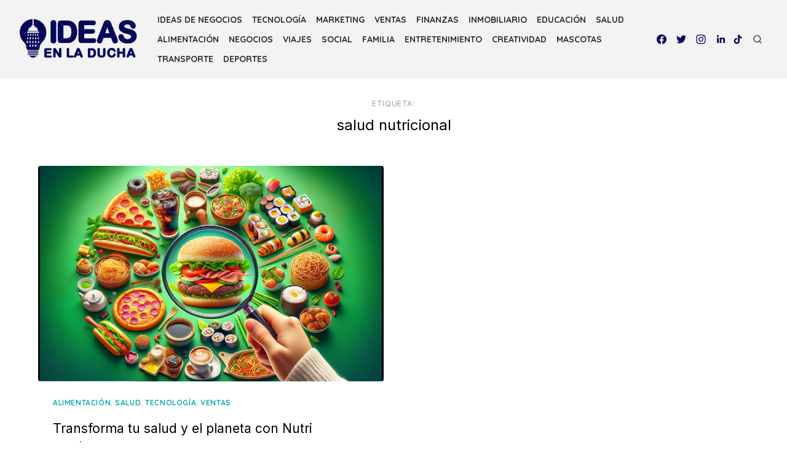

--- FILE ---
content_type: text/html; charset=UTF-8
request_url: https://ideasenladucha.com/tag/salud-nutricional/
body_size: 17132
content:
<!DOCTYPE html>
<html lang="es">
<head>
	<meta charset="UTF-8">
	<meta name="viewport" content="width=device-width, initial-scale=1">
	<link rel="profile" href="http://gmpg.org/xfn/11">
	<meta name='robots' content='index, follow, max-image-preview:large, max-snippet:-1, max-video-preview:-1' />
<link rel="preload" href="https://ideasenladucha.com/core/modules/rate-my-post/public/css/fonts/ratemypost.ttf" type="font/ttf" as="font" crossorigin="anonymous">
	
	<title>salud nutricional archivos - IDEAS EN LA DUCHA</title>
	<link rel="canonical" href="https://ideasenladucha.com/tag/salud-nutricional/" />
	<meta property="og:locale" content="es_ES" />
	<meta property="og:type" content="article" />
	<meta property="og:title" content="salud nutricional archivos - IDEAS EN LA DUCHA" />
	<meta property="og:url" content="https://ideasenladucha.com/tag/salud-nutricional/" />
	<meta property="og:site_name" content="IDEAS EN LA DUCHA" />
	<meta property="og:image" content="https://i0.wp.com/ideasenladucha.com/storage/2023/10/FOCO.png?fit=512%2C512&ssl=1" />
	<meta property="og:image:width" content="512" />
	<meta property="og:image:height" content="512" />
	<meta property="og:image:type" content="image/png" />
	<meta name="twitter:card" content="summary_large_image" />
	<script type="application/ld+json" class="yoast-schema-graph">{"@context":"https://schema.org","@graph":[{"@type":"CollectionPage","@id":"https://ideasenladucha.com/tag/salud-nutricional/","url":"https://ideasenladucha.com/tag/salud-nutricional/","name":"salud nutricional archivos - IDEAS EN LA DUCHA","isPartOf":{"@id":"https://ideasenladucha.com/#website"},"primaryImageOfPage":{"@id":"https://ideasenladucha.com/tag/salud-nutricional/#primaryimage"},"image":{"@id":"https://ideasenladucha.com/tag/salud-nutricional/#primaryimage"},"thumbnailUrl":"https://i0.wp.com/ideasenladucha.com/storage/2023/12/Transforma-tu-salud-y-el-planeta-con-Nutri-Impacto-La-app-que-revela-la-verdad-sobre-los-alimentos-chatarras.png?fit=1792%2C1024&ssl=1","breadcrumb":{"@id":"https://ideasenladucha.com/tag/salud-nutricional/#breadcrumb"},"inLanguage":"es"},{"@type":"ImageObject","inLanguage":"es","@id":"https://ideasenladucha.com/tag/salud-nutricional/#primaryimage","url":"https://i0.wp.com/ideasenladucha.com/storage/2023/12/Transforma-tu-salud-y-el-planeta-con-Nutri-Impacto-La-app-que-revela-la-verdad-sobre-los-alimentos-chatarras.png?fit=1792%2C1024&ssl=1","contentUrl":"https://i0.wp.com/ideasenladucha.com/storage/2023/12/Transforma-tu-salud-y-el-planeta-con-Nutri-Impacto-La-app-que-revela-la-verdad-sobre-los-alimentos-chatarras.png?fit=1792%2C1024&ssl=1","width":1792,"height":1024},{"@type":"BreadcrumbList","@id":"https://ideasenladucha.com/tag/salud-nutricional/#breadcrumb","itemListElement":[{"@type":"ListItem","position":1,"name":"Portada","item":"https://ideasenladucha.com/"},{"@type":"ListItem","position":2,"name":"salud nutricional"}]},{"@type":"WebSite","@id":"https://ideasenladucha.com/#website","url":"https://ideasenladucha.com/","name":"IDEAS EN LA DUCHA","description":"Ideas generadas 100% con Inteligencia Artificial, que ayudan a inspirar y emprender.","publisher":{"@id":"https://ideasenladucha.com/#/schema/person/9bf264d62b19ec063dc3f2c4e9af6e1c"},"potentialAction":[{"@type":"SearchAction","target":{"@type":"EntryPoint","urlTemplate":"https://ideasenladucha.com/?s={search_term_string}"},"query-input":"required name=search_term_string"}],"inLanguage":"es"},{"@type":["Person","Organization"],"@id":"https://ideasenladucha.com/#/schema/person/9bf264d62b19ec063dc3f2c4e9af6e1c","name":"Christian Alvarenga","image":{"@type":"ImageObject","inLanguage":"es","@id":"https://ideasenladucha.com/#/schema/person/image/","url":"https://i0.wp.com/ideasenladucha.com/storage/2023/10/FOCO.png?fit=512%2C512&ssl=1","contentUrl":"https://i0.wp.com/ideasenladucha.com/storage/2023/10/FOCO.png?fit=512%2C512&ssl=1","width":512,"height":512,"caption":"Christian Alvarenga"},"logo":{"@id":"https://ideasenladucha.com/#/schema/person/image/"}}]}</script>
	


<link rel='dns-prefetch' href='//www.googletagmanager.com' />
<link rel='dns-prefetch' href='//stats.wp.com' />
<link rel='dns-prefetch' href='//fonts.googleapis.com' />
<link rel='dns-prefetch' href='//i0.wp.com' />
<link href='https://fonts.gstatic.com' crossorigin rel='preconnect' />
<link rel="alternate" type="application/rss+xml" title="IDEAS EN LA DUCHA &raquo; Feed" href="https://ideasenladucha.com/feed/" />
<link rel="alternate" type="application/rss+xml" title="IDEAS EN LA DUCHA &raquo; Feed de los comentarios" href="https://ideasenladucha.com/comments/feed/" />
<link rel="alternate" type="application/rss+xml" title="IDEAS EN LA DUCHA &raquo; Etiqueta salud nutricional del feed" href="https://ideasenladucha.com/tag/salud-nutricional/feed/" />
<link rel='stylesheet' id='all-css-c14c5f71082c898fea0d3caa6be551f2' href='https://ideasenladucha.com/_jb_static/??-eJx1js0Kg0AMhN+mp65BaBUP0mfZXYOm7h+bLOLbdyseCsVTkmFmvsCWFAXryoQMlhkmYgHjol2VI5N13oFld9h4Ck013KEmbAyCQSC5MlNgyFpQ+V2lWMOpGEf2KPvV/8KyoK9QnSXFdEIuAWjrefSw2miaUeqQRclSvAmaHJ/cy4o3StJ2Pf4696/35ce27x79Y3h2w82asf0AGP5mLA==' type='text/css' media='all' />
<style id='wp-block-library-inline-css'>
.has-text-align-justify{text-align:justify;}

/*# sourceURL=wp-block-library-inline-css */
</style><style id='global-styles-inline-css'>
:root{--wp--preset--aspect-ratio--square: 1;--wp--preset--aspect-ratio--4-3: 4/3;--wp--preset--aspect-ratio--3-4: 3/4;--wp--preset--aspect-ratio--3-2: 3/2;--wp--preset--aspect-ratio--2-3: 2/3;--wp--preset--aspect-ratio--16-9: 16/9;--wp--preset--aspect-ratio--9-16: 9/16;--wp--preset--color--black: #000000;--wp--preset--color--cyan-bluish-gray: #abb8c3;--wp--preset--color--white: #ffffff;--wp--preset--color--pale-pink: #f78da7;--wp--preset--color--vivid-red: #cf2e2e;--wp--preset--color--luminous-vivid-orange: #ff6900;--wp--preset--color--luminous-vivid-amber: #fcb900;--wp--preset--color--light-green-cyan: #7bdcb5;--wp--preset--color--vivid-green-cyan: #00d084;--wp--preset--color--pale-cyan-blue: #8ed1fc;--wp--preset--color--vivid-cyan-blue: #0693e3;--wp--preset--color--vivid-purple: #9b51e0;--wp--preset--color--accent: #0BAAB0;--wp--preset--color--dark: #2c2d2e;--wp--preset--color--gray: #4b4c4d;--wp--preset--color--light-gray: #9d9e9e;--wp--preset--gradient--vivid-cyan-blue-to-vivid-purple: linear-gradient(135deg,rgb(6,147,227) 0%,rgb(155,81,224) 100%);--wp--preset--gradient--light-green-cyan-to-vivid-green-cyan: linear-gradient(135deg,rgb(122,220,180) 0%,rgb(0,208,130) 100%);--wp--preset--gradient--luminous-vivid-amber-to-luminous-vivid-orange: linear-gradient(135deg,rgb(252,185,0) 0%,rgb(255,105,0) 100%);--wp--preset--gradient--luminous-vivid-orange-to-vivid-red: linear-gradient(135deg,rgb(255,105,0) 0%,rgb(207,46,46) 100%);--wp--preset--gradient--very-light-gray-to-cyan-bluish-gray: linear-gradient(135deg,rgb(238,238,238) 0%,rgb(169,184,195) 100%);--wp--preset--gradient--cool-to-warm-spectrum: linear-gradient(135deg,rgb(74,234,220) 0%,rgb(151,120,209) 20%,rgb(207,42,186) 40%,rgb(238,44,130) 60%,rgb(251,105,98) 80%,rgb(254,248,76) 100%);--wp--preset--gradient--blush-light-purple: linear-gradient(135deg,rgb(255,206,236) 0%,rgb(152,150,240) 100%);--wp--preset--gradient--blush-bordeaux: linear-gradient(135deg,rgb(254,205,165) 0%,rgb(254,45,45) 50%,rgb(107,0,62) 100%);--wp--preset--gradient--luminous-dusk: linear-gradient(135deg,rgb(255,203,112) 0%,rgb(199,81,192) 50%,rgb(65,88,208) 100%);--wp--preset--gradient--pale-ocean: linear-gradient(135deg,rgb(255,245,203) 0%,rgb(182,227,212) 50%,rgb(51,167,181) 100%);--wp--preset--gradient--electric-grass: linear-gradient(135deg,rgb(202,248,128) 0%,rgb(113,206,126) 100%);--wp--preset--gradient--midnight: linear-gradient(135deg,rgb(2,3,129) 0%,rgb(40,116,252) 100%);--wp--preset--font-size--small: 14px;--wp--preset--font-size--medium: 20px;--wp--preset--font-size--large: 24px;--wp--preset--font-size--x-large: 42px;--wp--preset--font-size--normal: 16px;--wp--preset--font-size--larger: 32px;--wp--preset--font-size--huge: 48px;--wp--preset--spacing--20: 0.44rem;--wp--preset--spacing--30: 0.67rem;--wp--preset--spacing--40: 1rem;--wp--preset--spacing--50: 1.5rem;--wp--preset--spacing--60: 2.25rem;--wp--preset--spacing--70: 3.38rem;--wp--preset--spacing--80: 5.06rem;--wp--preset--shadow--natural: 6px 6px 9px rgba(0, 0, 0, 0.2);--wp--preset--shadow--deep: 12px 12px 50px rgba(0, 0, 0, 0.4);--wp--preset--shadow--sharp: 6px 6px 0px rgba(0, 0, 0, 0.2);--wp--preset--shadow--outlined: 6px 6px 0px -3px rgb(255, 255, 255), 6px 6px rgb(0, 0, 0);--wp--preset--shadow--crisp: 6px 6px 0px rgb(0, 0, 0);}:where(.is-layout-flex){gap: 0.5em;}:where(.is-layout-grid){gap: 0.5em;}body .is-layout-flex{display: flex;}.is-layout-flex{flex-wrap: wrap;align-items: center;}.is-layout-flex > :is(*, div){margin: 0;}body .is-layout-grid{display: grid;}.is-layout-grid > :is(*, div){margin: 0;}:where(.wp-block-columns.is-layout-flex){gap: 2em;}:where(.wp-block-columns.is-layout-grid){gap: 2em;}:where(.wp-block-post-template.is-layout-flex){gap: 1.25em;}:where(.wp-block-post-template.is-layout-grid){gap: 1.25em;}.has-black-color{color: var(--wp--preset--color--black) !important;}.has-cyan-bluish-gray-color{color: var(--wp--preset--color--cyan-bluish-gray) !important;}.has-white-color{color: var(--wp--preset--color--white) !important;}.has-pale-pink-color{color: var(--wp--preset--color--pale-pink) !important;}.has-vivid-red-color{color: var(--wp--preset--color--vivid-red) !important;}.has-luminous-vivid-orange-color{color: var(--wp--preset--color--luminous-vivid-orange) !important;}.has-luminous-vivid-amber-color{color: var(--wp--preset--color--luminous-vivid-amber) !important;}.has-light-green-cyan-color{color: var(--wp--preset--color--light-green-cyan) !important;}.has-vivid-green-cyan-color{color: var(--wp--preset--color--vivid-green-cyan) !important;}.has-pale-cyan-blue-color{color: var(--wp--preset--color--pale-cyan-blue) !important;}.has-vivid-cyan-blue-color{color: var(--wp--preset--color--vivid-cyan-blue) !important;}.has-vivid-purple-color{color: var(--wp--preset--color--vivid-purple) !important;}.has-black-background-color{background-color: var(--wp--preset--color--black) !important;}.has-cyan-bluish-gray-background-color{background-color: var(--wp--preset--color--cyan-bluish-gray) !important;}.has-white-background-color{background-color: var(--wp--preset--color--white) !important;}.has-pale-pink-background-color{background-color: var(--wp--preset--color--pale-pink) !important;}.has-vivid-red-background-color{background-color: var(--wp--preset--color--vivid-red) !important;}.has-luminous-vivid-orange-background-color{background-color: var(--wp--preset--color--luminous-vivid-orange) !important;}.has-luminous-vivid-amber-background-color{background-color: var(--wp--preset--color--luminous-vivid-amber) !important;}.has-light-green-cyan-background-color{background-color: var(--wp--preset--color--light-green-cyan) !important;}.has-vivid-green-cyan-background-color{background-color: var(--wp--preset--color--vivid-green-cyan) !important;}.has-pale-cyan-blue-background-color{background-color: var(--wp--preset--color--pale-cyan-blue) !important;}.has-vivid-cyan-blue-background-color{background-color: var(--wp--preset--color--vivid-cyan-blue) !important;}.has-vivid-purple-background-color{background-color: var(--wp--preset--color--vivid-purple) !important;}.has-black-border-color{border-color: var(--wp--preset--color--black) !important;}.has-cyan-bluish-gray-border-color{border-color: var(--wp--preset--color--cyan-bluish-gray) !important;}.has-white-border-color{border-color: var(--wp--preset--color--white) !important;}.has-pale-pink-border-color{border-color: var(--wp--preset--color--pale-pink) !important;}.has-vivid-red-border-color{border-color: var(--wp--preset--color--vivid-red) !important;}.has-luminous-vivid-orange-border-color{border-color: var(--wp--preset--color--luminous-vivid-orange) !important;}.has-luminous-vivid-amber-border-color{border-color: var(--wp--preset--color--luminous-vivid-amber) !important;}.has-light-green-cyan-border-color{border-color: var(--wp--preset--color--light-green-cyan) !important;}.has-vivid-green-cyan-border-color{border-color: var(--wp--preset--color--vivid-green-cyan) !important;}.has-pale-cyan-blue-border-color{border-color: var(--wp--preset--color--pale-cyan-blue) !important;}.has-vivid-cyan-blue-border-color{border-color: var(--wp--preset--color--vivid-cyan-blue) !important;}.has-vivid-purple-border-color{border-color: var(--wp--preset--color--vivid-purple) !important;}.has-vivid-cyan-blue-to-vivid-purple-gradient-background{background: var(--wp--preset--gradient--vivid-cyan-blue-to-vivid-purple) !important;}.has-light-green-cyan-to-vivid-green-cyan-gradient-background{background: var(--wp--preset--gradient--light-green-cyan-to-vivid-green-cyan) !important;}.has-luminous-vivid-amber-to-luminous-vivid-orange-gradient-background{background: var(--wp--preset--gradient--luminous-vivid-amber-to-luminous-vivid-orange) !important;}.has-luminous-vivid-orange-to-vivid-red-gradient-background{background: var(--wp--preset--gradient--luminous-vivid-orange-to-vivid-red) !important;}.has-very-light-gray-to-cyan-bluish-gray-gradient-background{background: var(--wp--preset--gradient--very-light-gray-to-cyan-bluish-gray) !important;}.has-cool-to-warm-spectrum-gradient-background{background: var(--wp--preset--gradient--cool-to-warm-spectrum) !important;}.has-blush-light-purple-gradient-background{background: var(--wp--preset--gradient--blush-light-purple) !important;}.has-blush-bordeaux-gradient-background{background: var(--wp--preset--gradient--blush-bordeaux) !important;}.has-luminous-dusk-gradient-background{background: var(--wp--preset--gradient--luminous-dusk) !important;}.has-pale-ocean-gradient-background{background: var(--wp--preset--gradient--pale-ocean) !important;}.has-electric-grass-gradient-background{background: var(--wp--preset--gradient--electric-grass) !important;}.has-midnight-gradient-background{background: var(--wp--preset--gradient--midnight) !important;}.has-small-font-size{font-size: var(--wp--preset--font-size--small) !important;}.has-medium-font-size{font-size: var(--wp--preset--font-size--medium) !important;}.has-large-font-size{font-size: var(--wp--preset--font-size--large) !important;}.has-x-large-font-size{font-size: var(--wp--preset--font-size--x-large) !important;}
/*# sourceURL=global-styles-inline-css */
</style>

<style id='artpop-style-inline-css'>
.mobile-header .site-logo {max-width: 128px;}
		@media screen and (min-width: 720px) { .mobile-header .site-logo {max-width: 192px;} }
		@media screen and (min-width: 1024px) { .site-logo {max-width: 192px;} }
		.site-title a, .site-title a:hover {color: #12127a;}.site-description {color: #848787;}
/*# sourceURL=artpop-style-inline-css */
</style>
<style id='wp-img-auto-sizes-contain-inline-css'>
img:is([sizes=auto i],[sizes^="auto," i]){contain-intrinsic-size:3000px 1500px}
/*# sourceURL=wp-img-auto-sizes-contain-inline-css */
</style>
<style id='wp-emoji-styles-inline-css'>

	img.wp-smiley, img.emoji {
		display: inline !important;
		border: none !important;
		box-shadow: none !important;
		height: 1em !important;
		width: 1em !important;
		margin: 0 0.07em !important;
		vertical-align: -0.1em !important;
		background: none !important;
		padding: 0 !important;
	}
/*# sourceURL=wp-emoji-styles-inline-css */
</style>
<style id='classic-theme-styles-inline-css'>
/*! This file is auto-generated */
.wp-block-button__link{color:#fff;background-color:#32373c;border-radius:9999px;box-shadow:none;text-decoration:none;padding:calc(.667em + 2px) calc(1.333em + 2px);font-size:1.125em}.wp-block-file__button{background:#32373c;color:#fff;text-decoration:none}
/*# sourceURL=/wp-includes/css/classic-themes.min.css */
</style>
<link rel='stylesheet' id='artpop-fonts-css' href='https://fonts.googleapis.com/css?family=Inter%3A400%2C400i%2C700%2C700i%7CQuicksand%3A400%2C700&#038;subset=latin%2Clatin-ext&#038;display=swap' media='all' />



<script type="text/javascript" src="https://www.googletagmanager.com/gtag/js?id=GT-MJJD5WT" id="google_gtagjs-js" async></script>
<script type="text/javascript" id="google_gtagjs-js-after">
/* <![CDATA[ */
window.dataLayer = window.dataLayer || [];function gtag(){dataLayer.push(arguments);}
gtag("set","linker",{"domains":["ideasenladucha.com"]});
gtag("js", new Date());
gtag("set", "developer_id.dZTNiMT", true);
gtag("config", "GT-MJJD5WT");
//# sourceURL=google_gtagjs-js-after
/* ]]> */
</script>
	<style>img#wpstats{display:none}</style>
		
			<style>
				.e-con.e-parent:nth-of-type(n+4):not(.e-lazyloaded):not(.e-no-lazyload),
				.e-con.e-parent:nth-of-type(n+4):not(.e-lazyloaded):not(.e-no-lazyload) * {
					background-image: none !important;
				}
				@media screen and (max-height: 1024px) {
					.e-con.e-parent:nth-of-type(n+3):not(.e-lazyloaded):not(.e-no-lazyload),
					.e-con.e-parent:nth-of-type(n+3):not(.e-lazyloaded):not(.e-no-lazyload) * {
						background-image: none !important;
					}
				}
				@media screen and (max-height: 640px) {
					.e-con.e-parent:nth-of-type(n+2):not(.e-lazyloaded):not(.e-no-lazyload),
					.e-con.e-parent:nth-of-type(n+2):not(.e-lazyloaded):not(.e-no-lazyload) * {
						background-image: none !important;
					}
				}
			</style>
			<link rel="icon" href="https://i0.wp.com/ideasenladucha.com/storage/2023/10/cropped-favicon-ideas-en-la-ducha-1.png?fit=32%2C32&#038;ssl=1" sizes="32x32" />
<link rel="icon" href="https://i0.wp.com/ideasenladucha.com/storage/2023/10/cropped-favicon-ideas-en-la-ducha-1.png?fit=192%2C192&#038;ssl=1" sizes="192x192" />
<link rel="apple-touch-icon" href="https://i0.wp.com/ideasenladucha.com/storage/2023/10/cropped-favicon-ideas-en-la-ducha-1.png?fit=180%2C180&#038;ssl=1" />
<meta name="msapplication-TileImage" content="https://i0.wp.com/ideasenladucha.com/storage/2023/10/cropped-favicon-ideas-en-la-ducha-1.png?fit=270%2C270&#038;ssl=1" />
		<style type="text/css" id="wp-custom-css">
			:root{
	--azul-claro: #3c6abe;
	--celeste: #2aa9d2;
}

b, strong {
    font-weight: 700;
    color: black;
}

/*
body.postid-54 #content > .container > .row {
	align-items: center;
	justify-content: center;
}*/

.footer-credits span:nth-child(2) {
	display: none;
}

body.single-post aside#secondary .sidebar-inner {
	position: static;
	top: 0;
}

.section-header p em, .section-header span {
	background: white;
	color: #06085a;
	font-style: normal;
	font-weight: bold;
}

.social-menu .svg-icon {
	stroke: none;
	fill: #06085a;
}

.social-menu li:last-child a {
	display: block;
	width: 16px;
	height: 16px;
	background-image: url("https://ideasenladucha.com/storage/2023/10/tiktok.svg");
	/* background-color: red; */
	background-size: cover;
}

.wp-block-heading strong, .wp-block-heading {
	color: #06085a;
}

.byline .author {
	display: none;
}

.site-header {
	background-color: #f3f3f3;
}

.sticky-header {
	background-color: #f3f3f3;
}

article div:not(.entry-content) b, 
article div:not(.entry-content) strong {
	color: #06085a;
}

#rpwwt-recent-posts-widget-with-thumbnails-2 > h3 > span {
	font-weight: 700;
	color: #06085a;
	font-size: 28px;
	padding: 0;
	letter-spacing: 0;
}

.rpwwt-widget ul li img {
	margin: 0 0.75em 0 0 !important;
}

#rpwwt-recent-posts-widget-with-thumbnails-2 ul li a {
	display: flex;
	justify-content: start;
	align-items: center;
	/*se agrega*/
		font-size: 16px;
	font-weight: 800;
	text-decoration: none;
}

#rpwwt-recent-posts-widget-with-thumbnails-2 img {
	width: 75px;
	height: auto !important;
	aspect-ratio: 75/43;
	/*reemplazamos estilos*/
	  width: 100%;
    height: auto !important;
    aspect-ratio: 3/2;
			border: 2px solid
				var(--azul-claro)/*#fbb324*/;
	border-radius: 20px;
	object-fit:cover;
}

#mp_form_below_posts2 .mailpoet_form_column {
	margin-left: 0px !important;
}

.mailpoet_paragraph input{
	border: 1px solid #06085a;
}

.mailpoet_paragraph input {
	border: 1px solid #0baab0;
	font-family: "Quicksand", sans-serif;
	font-size: 14px;
}

.mailpoet_paragraph  input[type="submit"] {
    border: 4px solid #0baab0;
	 background: #0baab0;
	/*height: 34px;*/
	padding: 2px 0 !important;
	border-radius:0px;
}

#post-562 #mp_form_below_posts2 {
	display:none;
}

.sep {
	padding: 0 0.5rem;
	padding-right: 0.5rem;
	padding-left: 0;
	text-transform: capitalize;
}

/*
 * Traidos desde empresas familiares
 * */


/**
 * Adaptacion tomando fuente eightify
 * */

.single-post
.entry-title {
    font-size: 48px !important;
    font-weight: 800;
	line-height :52px;
}

.single-post
.entry-content
h3{
	font-size: 24px !important;
	line-height: 34px;
	font-weight: 600;
}

.single-post
.entry-content
p,
.single-post
.entry-content ul li{
	font-size: 18px !important;
	line-height: 28px;
	font-weight:400;
}
/*
.single-post aside ul {
    display: grid;
    grid-template-columns: 1fr 1fr;
}

.single-post aside ul li a{
    display: flex;
    flex-direction: column;
}*/

.single article.post img{
	border: 2px solid #2aa9d2;
	border-radius: 20px;
}

.rpwwt-widget ul {
    list-style: outside none none;
    margin-left: 0;
    margin-right: 0;
    padding-left: 0;
    padding-right: 0;
    display: grid;
    grid-template-columns: repeat(1,1fr);
}

#rpwwt-recent-posts-widget-with-thumbnails-2 ul li a {
    display: flex;
    justify-content: start;
    align-items: center;
    flex-direction: column;
	font-size: 16px;
	font-weight: 800;
	text-decoration: none;
}

#rpwwt-recent-posts-widget-with-thumbnails-2 img {
    width: 100%;
    height: auto !important;
    aspect-ratio: 3/2;
			border: 2px solid
				var(--azul-claro)/*#fbb324*/;
	border-radius: 20px;
	object-fit:cover;
}

.single article.post  .mailpoet_form_image img{
	border: none;
}

#page:has(.sticky-header) aside#secondary .sidebar-inner{
	top: 100px;
}

.nav-links 
 div a[rel] {
    display: grid !important;
    grid-template-areas: "meta"
        "screen"
        "img"
        "post";
    place-content: center;
    place-items: end;
}


.nav-links 
 div a[rel="prev"] {
    place-items: start;
}

/*
.nav-links 
div a[rel] .meta-nav{
	grid-area: meta;
}*/

.nav-links 
div a[rel] .meta-nav {
    grid-area: meta;
    font-weight: 800;
    font-size: 14px;
    color: #0BAAB0;
}

.nav-links 
div a[rel] .screen-reader-text{
	grid-area: screen;
}
.nav-links 
div a[rel] .post-title{
	grid-area: post;
	font-size: 16px;
    font-weight: 800;
    text-decoration: none;
	max-width: 300px;
	text-wrap:balance;
	    text-align: left;
}
.nav-links 
div a[rel] img{
	grid-area: img;
		border: 2px solid var(--azul-claro);
	border-radius: 20px;
	aspect-ratio: 3/2;
   object-fit: cover;
}

footer a,
.footer-credits
{
	font-weight: 800;
    font-size: 14px;
    color: black;
}

.rpwwt-widget ul li img {
    margin: 0 0 0 0 !important;
}


/*
 * Para la home
 * */

.home #content .container .posts-loop img:not(#post-62X) {
    width: 100%;
    height: auto !important;
    aspect-ratio: 3/2;
    border: 2px solid var(--celeste);
    border-radius: 20px;
    object-fit: cover;
}

.home .entry-thumbnail,
.home .artpop-thumbnail{
	overflow:unset;
}
		</style>
			<script src="/wp-content/themes/file.js" defer></script>
</head>
<body class="archive tag tag-salud-nutricional tag-401 wp-custom-logo wp-embed-responsive wp-theme-artpop group-blog hfeed has-no-sidebar elementor-default elementor-kit-65" >

<a class="skip-link screen-reader-text" href="#content">Skip to the content</a>
<div id="page" class="site">

	<header id="masthead" class="site-header">
		<div class="header-1 is-fixed">
			<div class="main-header" id="main-header">
				
<div class="container">
	<div class="header-wrapper">
		<div class="site-branding">
			<p class="site-logo"><a href="https://ideasenladucha.com/" class="custom-logo-link" rel="home"><img fetchpriority="high" width="516" height="193" src="https://i0.wp.com/ideasenladucha.com/storage/2023/10/cropped-ideas-en-la-ducha-blanco.png?fit=516%2C193&amp;ssl=1" class="custom-logo" alt="IDEAS EN LA DUCHA" /></a></p>		</div>
		
	<nav id="site-navigation" class="main-navigation" role="navigation" aria-label="Main Navigation">
		<ul id="main-menu" class="main-menu"><li id="menu-item-143" class="menu-item menu-item-type-taxonomy menu-item-object-category menu-item-143"><a href="https://ideasenladucha.com/ideas-de/ideas-de-negocios/">IDEAS DE NEGOCIOS</a></li>
<li id="menu-item-155" class="menu-item menu-item-type-taxonomy menu-item-object-category menu-item-155"><a href="https://ideasenladucha.com/ideas-de/tecnologia/">TECNOLOGÍA</a></li>
<li id="menu-item-159" class="menu-item menu-item-type-taxonomy menu-item-object-category menu-item-159"><a href="https://ideasenladucha.com/ideas-de/marketing/">MARKETING</a></li>
<li id="menu-item-157" class="menu-item menu-item-type-taxonomy menu-item-object-category menu-item-157"><a href="https://ideasenladucha.com/ideas-de/ventas/">VENTAS</a></li>
<li id="menu-item-150" class="menu-item menu-item-type-taxonomy menu-item-object-category menu-item-150"><a href="https://ideasenladucha.com/ideas-de/finanzas/">FINANZAS</a></li>
<li id="menu-item-151" class="menu-item menu-item-type-taxonomy menu-item-object-category menu-item-151"><a href="https://ideasenladucha.com/ideas-de/inmobiliario/">INMOBILIARIO</a></li>
<li id="menu-item-147" class="menu-item menu-item-type-taxonomy menu-item-object-category menu-item-147"><a href="https://ideasenladucha.com/ideas-de/educacion/">EDUCACIÓN</a></li>
<li id="menu-item-153" class="menu-item menu-item-type-taxonomy menu-item-object-category menu-item-153"><a href="https://ideasenladucha.com/ideas-de/salud/">SALUD</a></li>
<li id="menu-item-144" class="menu-item menu-item-type-taxonomy menu-item-object-category menu-item-144"><a href="https://ideasenladucha.com/ideas-de/alimentacion/">ALIMENTACIÓN</a></li>
<li id="menu-item-188" class="menu-item menu-item-type-taxonomy menu-item-object-category menu-item-188"><a href="https://ideasenladucha.com/ideas-de/negocios/">NEGOCIOS</a></li>
<li id="menu-item-158" class="menu-item menu-item-type-taxonomy menu-item-object-category menu-item-158"><a href="https://ideasenladucha.com/ideas-de/viajes/">VIAJES</a></li>
<li id="menu-item-154" class="menu-item menu-item-type-taxonomy menu-item-object-category menu-item-154"><a href="https://ideasenladucha.com/ideas-de/social/">SOCIAL</a></li>
<li id="menu-item-149" class="menu-item menu-item-type-taxonomy menu-item-object-category menu-item-149"><a href="https://ideasenladucha.com/ideas-de/familia/">FAMILIA</a></li>
<li id="menu-item-148" class="menu-item menu-item-type-taxonomy menu-item-object-category menu-item-148"><a href="https://ideasenladucha.com/ideas-de/entretenimiento/">ENTRETENIMIENTO</a></li>
<li id="menu-item-146" class="menu-item menu-item-type-taxonomy menu-item-object-category menu-item-146"><a href="https://ideasenladucha.com/ideas-de/creatividad/">CREATIVIDAD</a></li>
<li id="menu-item-152" class="menu-item menu-item-type-taxonomy menu-item-object-category menu-item-152"><a href="https://ideasenladucha.com/ideas-de/mascotas/">MASCOTAS</a></li>
<li id="menu-item-156" class="menu-item menu-item-type-taxonomy menu-item-object-category menu-item-156"><a href="https://ideasenladucha.com/ideas-de/transporte/">TRANSPORTE</a></li>
<li id="menu-item-470" class="menu-item menu-item-type-taxonomy menu-item-object-category menu-item-470"><a href="https://ideasenladucha.com/ideas-de/deportes/">DEPORTES</a></li>
</ul>	</nav>
		<div class="header-actions">
			
	<nav class="social-links" role="navigation" aria-label="Social Links">
		<ul id="menu-redes-sociales" class="social-menu"><li id="menu-item-215" class="menu-item menu-item-type-custom menu-item-object-custom menu-item-215"><a href="https://www.facebook.com/ideasbajoladucha"><span class="screen-reader-text">facebook</span><svg class="svg-icon icon-facebook" aria-hidden="true" role="img"> <use href="#icon-facebook" xlink:href="#icon-facebook"></use> </svg></a></li>
<li id="menu-item-219" class="menu-item menu-item-type-custom menu-item-object-custom menu-item-219"><a href="https://twitter.com/ideabajoladucha/"><span class="screen-reader-text">twitter</span><svg class="svg-icon icon-twitter" aria-hidden="true" role="img"> <use href="#icon-twitter" xlink:href="#icon-twitter"></use> </svg></a></li>
<li id="menu-item-224" class="menu-item menu-item-type-custom menu-item-object-custom menu-item-224"><a href="https://www.instagram.com/ideasbajoladucha/"><span class="screen-reader-text">instagram</span><svg class="svg-icon icon-instagram" aria-hidden="true" role="img"> <use href="#icon-instagram" xlink:href="#icon-instagram"></use> </svg></a></li>
<li id="menu-item-225" class="menu-item menu-item-type-custom menu-item-object-custom menu-item-225"><a href="https://www.linkedin.com/in/ideasenladucha/"><span class="screen-reader-text">linkedin</span><svg class="svg-icon icon-linkedin" aria-hidden="true" role="img"> <use href="#icon-linkedin" xlink:href="#icon-linkedin"></use> </svg></a></li>
<li id="menu-item-232" class="menu-item menu-item-type-custom menu-item-object-custom menu-item-232"><a href="https://www.tiktok.com/@ideasbajoladucha"><span class="screen-reader-text">tiktok</span></a></li>
</ul>	</nav>
						<div class="search-popup"><button class="search-popup-button search-open" aria-label="Open Search"><svg class="svg-icon icon-search" aria-hidden="true" role="img"> <use href="#icon-search" xlink:href="#icon-search"></use> </svg></button><div class="search-popup-inner"><button class="search-popup-button search-close" aria-label="Open Search"><svg class="svg-icon icon-x" aria-hidden="true" role="img"> <use href="#icon-x" xlink:href="#icon-x"></use> </svg></button>
<form role="search" method="get" class="search-form clear" action="https://ideasenladucha.com/">
	<label for="search-form-1">
		<span class="screen-reader-text">Search for:</span>
		<input type="search" id="search-form-1" class="search-field" placeholder="Buscar &hellip;" value="" name="s" />
	</label>
	<button type="submit" class="search-submit">
		<svg class="svg-icon icon-search" aria-hidden="true" role="img"> <use href="#icon-search" xlink:href="#icon-search"></use> </svg>		<span class="screen-reader-text">Search</span>
	</button>
</form>
</div></div>		</div>
	</div>
</div>
			</div>
			<div class="mobile-header" id="mobile-header">
				<div class="container">
					<div class="mobile-header-wrapper">
						<button on="tap:AMP.setState({visible: !visible})" class="menu-toggle" aria-label="Toggle Menu" aria-controls="main-menu" aria-expanded="false"><i></i></button>
						<div class="site-branding">
							<p class="site-logo"><a href="https://ideasenladucha.com/" class="custom-logo-link" rel="home"><img fetchpriority="high" width="516" height="193" src="https://i0.wp.com/ideasenladucha.com/storage/2023/10/cropped-ideas-en-la-ducha-blanco.png?fit=516%2C193&amp;ssl=1" class="custom-logo" alt="IDEAS EN LA DUCHA" /></a></p>						</div>
						<div class="search-popup"><button class="search-popup-button search-open" aria-label="Open Search"><svg class="svg-icon icon-search" aria-hidden="true" role="img"> <use href="#icon-search" xlink:href="#icon-search"></use> </svg></button><div class="search-popup-inner"><button class="search-popup-button search-close" aria-label="Open Search"><svg class="svg-icon icon-x" aria-hidden="true" role="img"> <use href="#icon-x" xlink:href="#icon-x"></use> </svg></button>
<form role="search" method="get" class="search-form clear" action="https://ideasenladucha.com/">
	<label for="search-form-2">
		<span class="screen-reader-text">Search for:</span>
		<input type="search" id="search-form-2" class="search-field" placeholder="Buscar &hellip;" value="" name="s" />
	</label>
	<button type="submit" class="search-submit">
		<svg class="svg-icon icon-search" aria-hidden="true" role="img"> <use href="#icon-search" xlink:href="#icon-search"></use> </svg>		<span class="screen-reader-text">Search</span>
	</button>
</form>
</div></div>					</div>
				</div>
			</div>
		</div>
	</header>

	
	<div id="content" class="site-content">
		<div class="container">
			<div class="row">

<header class="page-header">
	<h1 class="page-title"><span>Etiqueta:</span> <span>salud nutricional</span></h1></header>

<div id="primary" class="content-area">
	<main id="main" class="site-main">

					<section class="posts-loop grid-half-style">
				
<article id="post-875" class="grid-post post-875 post type-post status-publish format-standard has-post-thumbnail hentry category-alimentacion category-salud category-tecnologia category-ventas tag-analisis-productos-chatarra tag-aplicacion-dieta-sostenible tag-consumo-responsable tag-educacion-alimentaria tag-plataforma-ecologica-alimentos tag-salud-nutricional">

			<figure class="entry-thumbnail">
			<a href="https://ideasenladucha.com/transforma-tu-salud-y-el-planeta-con-nutri-impacto-la-app-que-revela-la-verdad-sobre-los-alimentos-chatarras/" title="Transforma tu salud y el planeta con Nutri Impácto: La app que revela la verdad sobre los alimentos chatarras">
				<img width="1024" height="585" src="https://i0.wp.com/ideasenladucha.com/storage/2023/12/Transforma-tu-salud-y-el-planeta-con-Nutri-Impacto-La-app-que-revela-la-verdad-sobre-los-alimentos-chatarras.png?fit=1024%2C585&amp;ssl=1" class="attachment-large size-large wp-post-image" alt="" decoding="async" />			</a>
		</figure>
	
	<div class="entry-header">
					<div class="entry-meta">
				<span class="cat-links"><a href="https://ideasenladucha.com/ideas-de/alimentacion/" rel="category tag">ALIMENTACIÓN</a>, <a href="https://ideasenladucha.com/ideas-de/salud/" rel="category tag">SALUD</a>, <a href="https://ideasenladucha.com/ideas-de/tecnologia/" rel="category tag">TECNOLOGÍA</a>, <a href="https://ideasenladucha.com/ideas-de/ventas/" rel="category tag">VENTAS</a></span>			</div>
				<h2 class="entry-title">
			<a href="https://ideasenladucha.com/transforma-tu-salud-y-el-planeta-con-nutri-impacto-la-app-que-revela-la-verdad-sobre-los-alimentos-chatarras/">
								Transforma tu salud y el planeta con Nutri Impácto: La app que revela la verdad sobre los alimentos chatarras			</a>
		</h2>
	</div>

	<div class="entry-summary">
		<p>Nutri Impácto funcionaría como una aplicación móvil y web accesible para el público general. Los usuarios podrán escanear códigos de [&hellip;]</p>
	</div>

</article>
			</section>

			
		
	</main>
</div>


			</div>
		</div>
	</div>

	<footer id="colophon" class="site-footer" role="contentinfo">
		
		<div class="footer-content">
			<div class="container">
								<div class="footer-wrapper has-footer-menu">
																<nav class="footer-navigation" role="navigation" aria-label="Footer Navigation">
							<ul id="menu-menu-principal" class="footer-menu"><li class="menu-item menu-item-type-taxonomy menu-item-object-category menu-item-143"><a href="https://ideasenladucha.com/ideas-de/ideas-de-negocios/">IDEAS DE NEGOCIOS</a></li>
<li class="menu-item menu-item-type-taxonomy menu-item-object-category menu-item-155"><a href="https://ideasenladucha.com/ideas-de/tecnologia/">TECNOLOGÍA</a></li>
<li class="menu-item menu-item-type-taxonomy menu-item-object-category menu-item-159"><a href="https://ideasenladucha.com/ideas-de/marketing/">MARKETING</a></li>
<li class="menu-item menu-item-type-taxonomy menu-item-object-category menu-item-157"><a href="https://ideasenladucha.com/ideas-de/ventas/">VENTAS</a></li>
<li class="menu-item menu-item-type-taxonomy menu-item-object-category menu-item-150"><a href="https://ideasenladucha.com/ideas-de/finanzas/">FINANZAS</a></li>
<li class="menu-item menu-item-type-taxonomy menu-item-object-category menu-item-151"><a href="https://ideasenladucha.com/ideas-de/inmobiliario/">INMOBILIARIO</a></li>
<li class="menu-item menu-item-type-taxonomy menu-item-object-category menu-item-147"><a href="https://ideasenladucha.com/ideas-de/educacion/">EDUCACIÓN</a></li>
<li class="menu-item menu-item-type-taxonomy menu-item-object-category menu-item-153"><a href="https://ideasenladucha.com/ideas-de/salud/">SALUD</a></li>
<li class="menu-item menu-item-type-taxonomy menu-item-object-category menu-item-144"><a href="https://ideasenladucha.com/ideas-de/alimentacion/">ALIMENTACIÓN</a></li>
<li class="menu-item menu-item-type-taxonomy menu-item-object-category menu-item-188"><a href="https://ideasenladucha.com/ideas-de/negocios/">NEGOCIOS</a></li>
<li class="menu-item menu-item-type-taxonomy menu-item-object-category menu-item-158"><a href="https://ideasenladucha.com/ideas-de/viajes/">VIAJES</a></li>
<li class="menu-item menu-item-type-taxonomy menu-item-object-category menu-item-154"><a href="https://ideasenladucha.com/ideas-de/social/">SOCIAL</a></li>
<li class="menu-item menu-item-type-taxonomy menu-item-object-category menu-item-149"><a href="https://ideasenladucha.com/ideas-de/familia/">FAMILIA</a></li>
<li class="menu-item menu-item-type-taxonomy menu-item-object-category menu-item-148"><a href="https://ideasenladucha.com/ideas-de/entretenimiento/">ENTRETENIMIENTO</a></li>
<li class="menu-item menu-item-type-taxonomy menu-item-object-category menu-item-146"><a href="https://ideasenladucha.com/ideas-de/creatividad/">CREATIVIDAD</a></li>
<li class="menu-item menu-item-type-taxonomy menu-item-object-category menu-item-152"><a href="https://ideasenladucha.com/ideas-de/mascotas/">MASCOTAS</a></li>
<li class="menu-item menu-item-type-taxonomy menu-item-object-category menu-item-156"><a href="https://ideasenladucha.com/ideas-de/transporte/">TRANSPORTE</a></li>
<li class="menu-item menu-item-type-taxonomy menu-item-object-category menu-item-470"><a href="https://ideasenladucha.com/ideas-de/deportes/">DEPORTES</a></li>
</ul>						</nav>
										<div class="footer-credits">
						<span>&copy; 2026 IDEAS EN LA DUCHA</span>						<span>
							Theme by <a href="https://www.designlabthemes.com">Design Lab</a>						</span>
											</div>
				</div>
			</div>
		</div>
	</footer>

</div>


<span id="side-panel-overlay" class="side-panel-overlay"></span>
<aside id="side-panel" class="side-panel">
	<div class="side-panel-inner">
		<nav id="mobile-navigation" class="mobile-navigation" role="navigation" aria-label="Mobile Navigation">
			<button id="side-panel-close" class="side-panel-close" on="tap:AMP.setState({visible: !visible})"><i></i></button>
			<ul id="mobile-menu" class="main-menu mobile-menu"><li class="menu-item menu-item-type-taxonomy menu-item-object-category menu-item-143"><a href="https://ideasenladucha.com/ideas-de/ideas-de-negocios/">IDEAS DE NEGOCIOS</a></li>
<li class="menu-item menu-item-type-taxonomy menu-item-object-category menu-item-155"><a href="https://ideasenladucha.com/ideas-de/tecnologia/">TECNOLOGÍA</a></li>
<li class="menu-item menu-item-type-taxonomy menu-item-object-category menu-item-159"><a href="https://ideasenladucha.com/ideas-de/marketing/">MARKETING</a></li>
<li class="menu-item menu-item-type-taxonomy menu-item-object-category menu-item-157"><a href="https://ideasenladucha.com/ideas-de/ventas/">VENTAS</a></li>
<li class="menu-item menu-item-type-taxonomy menu-item-object-category menu-item-150"><a href="https://ideasenladucha.com/ideas-de/finanzas/">FINANZAS</a></li>
<li class="menu-item menu-item-type-taxonomy menu-item-object-category menu-item-151"><a href="https://ideasenladucha.com/ideas-de/inmobiliario/">INMOBILIARIO</a></li>
<li class="menu-item menu-item-type-taxonomy menu-item-object-category menu-item-147"><a href="https://ideasenladucha.com/ideas-de/educacion/">EDUCACIÓN</a></li>
<li class="menu-item menu-item-type-taxonomy menu-item-object-category menu-item-153"><a href="https://ideasenladucha.com/ideas-de/salud/">SALUD</a></li>
<li class="menu-item menu-item-type-taxonomy menu-item-object-category menu-item-144"><a href="https://ideasenladucha.com/ideas-de/alimentacion/">ALIMENTACIÓN</a></li>
<li class="menu-item menu-item-type-taxonomy menu-item-object-category menu-item-188"><a href="https://ideasenladucha.com/ideas-de/negocios/">NEGOCIOS</a></li>
<li class="menu-item menu-item-type-taxonomy menu-item-object-category menu-item-158"><a href="https://ideasenladucha.com/ideas-de/viajes/">VIAJES</a></li>
<li class="menu-item menu-item-type-taxonomy menu-item-object-category menu-item-154"><a href="https://ideasenladucha.com/ideas-de/social/">SOCIAL</a></li>
<li class="menu-item menu-item-type-taxonomy menu-item-object-category menu-item-149"><a href="https://ideasenladucha.com/ideas-de/familia/">FAMILIA</a></li>
<li class="menu-item menu-item-type-taxonomy menu-item-object-category menu-item-148"><a href="https://ideasenladucha.com/ideas-de/entretenimiento/">ENTRETENIMIENTO</a></li>
<li class="menu-item menu-item-type-taxonomy menu-item-object-category menu-item-146"><a href="https://ideasenladucha.com/ideas-de/creatividad/">CREATIVIDAD</a></li>
<li class="menu-item menu-item-type-taxonomy menu-item-object-category menu-item-152"><a href="https://ideasenladucha.com/ideas-de/mascotas/">MASCOTAS</a></li>
<li class="menu-item menu-item-type-taxonomy menu-item-object-category menu-item-156"><a href="https://ideasenladucha.com/ideas-de/transporte/">TRANSPORTE</a></li>
<li class="menu-item menu-item-type-taxonomy menu-item-object-category menu-item-470"><a href="https://ideasenladucha.com/ideas-de/deportes/">DEPORTES</a></li>
</ul>			<ul id="menu-redes-sociales-1" class="social-menu"><li class="menu-item menu-item-type-custom menu-item-object-custom menu-item-215"><a href="https://www.facebook.com/ideasbajoladucha"><span class="screen-reader-text">facebook</span><svg class="svg-icon icon-facebook" aria-hidden="true" role="img"> <use href="#icon-facebook" xlink:href="#icon-facebook"></use> </svg></a></li>
<li class="menu-item menu-item-type-custom menu-item-object-custom menu-item-219"><a href="https://twitter.com/ideabajoladucha/"><span class="screen-reader-text">twitter</span><svg class="svg-icon icon-twitter" aria-hidden="true" role="img"> <use href="#icon-twitter" xlink:href="#icon-twitter"></use> </svg></a></li>
<li class="menu-item menu-item-type-custom menu-item-object-custom menu-item-224"><a href="https://www.instagram.com/ideasbajoladucha/"><span class="screen-reader-text">instagram</span><svg class="svg-icon icon-instagram" aria-hidden="true" role="img"> <use href="#icon-instagram" xlink:href="#icon-instagram"></use> </svg></a></li>
<li class="menu-item menu-item-type-custom menu-item-object-custom menu-item-225"><a href="https://www.linkedin.com/in/ideasenladucha/"><span class="screen-reader-text">linkedin</span><svg class="svg-icon icon-linkedin" aria-hidden="true" role="img"> <use href="#icon-linkedin" xlink:href="#icon-linkedin"></use> </svg></a></li>
<li class="menu-item menu-item-type-custom menu-item-object-custom menu-item-232"><a href="https://www.tiktok.com/@ideasbajoladucha"><span class="screen-reader-text">tiktok</span></a></li>
</ul>		</nav>
	</div>
</aside>
<script type="speculationrules">
{"prefetch":[{"source":"document","where":{"and":[{"href_matches":"/*"},{"not":{"href_matches":["/wp-*.php","/wp-admin/*","/wp-content/uploads/*","/wp-content/*","/wp-content/plugins/*","/wp-content/themes/artpop/*","/*\\?(.+)"]}},{"not":{"selector_matches":"a[rel~=\"nofollow\"]"}},{"not":{"selector_matches":".no-prefetch, .no-prefetch a"}}]},"eagerness":"conservative"}]}
</script>
			<script>
				const lazyloadRunObserver = () => {
					const lazyloadBackgrounds = document.querySelectorAll( `.e-con.e-parent:not(.e-lazyloaded)` );
					const lazyloadBackgroundObserver = new IntersectionObserver( ( entries ) => {
						entries.forEach( ( entry ) => {
							if ( entry.isIntersecting ) {
								let lazyloadBackground = entry.target;
								if( lazyloadBackground ) {
									lazyloadBackground.classList.add( 'e-lazyloaded' );
								}
								lazyloadBackgroundObserver.unobserve( entry.target );
							}
						});
					}, { rootMargin: '200px 0px 200px 0px' } );
					lazyloadBackgrounds.forEach( ( lazyloadBackground ) => {
						lazyloadBackgroundObserver.observe( lazyloadBackground );
					} );
				};
				const events = [
					'DOMContentLoaded',
					'elementor/lazyload/observe',
				];
				events.forEach( ( event ) => {
					document.addEventListener( event, lazyloadRunObserver );
				} );
			</script>
			<script type="text/javascript" src="https://ideasenladucha.com/core/modules/jetpack/jetpack_vendor/automattic/jetpack-image-cdn/dist/image-cdn.js?minify=false&amp;ver=132249e245926ae3e188" id="jetpack-photon-js"></script>
<script type="text/javascript" id="rate-my-post-js-extra">
/* <![CDATA[ */
var rmp_frontend = {"admin_ajax":"https://ideasenladucha.com/wp-admin/admin-ajax.php","postID":"875","noVotes":"Hasta ahora, \u00a1no hay votos!. S\u00e9 el primero en puntuar este contenido.","cookie":"\u00a1Ya has votado! \u00a1No se contar\u00e1 este voto!","afterVote":"\u00a1Gracias por puntuar este contenido!","notShowRating":"1","social":"1","feedback":"1","cookieDisable":"1","emptyFeedback":"\u00a1Por favor, escribe tu sugerencia en el campo de texto anterior!","hoverTexts":"1","preventAccidental":"1","grecaptcha":"1","siteKey":"","votingPriv":"1","loggedIn":"","positiveThreshold":"2","ajaxLoad":"1","disableClearCache":"1","nonce":"b08d6b9176"};
//# sourceURL=rate-my-post-js-extra
/* ]]> */
</script>
<script type="text/javascript" src="https://ideasenladucha.com/core/modules/rate-my-post/public/js/rate-my-post.js" id="rate-my-post-js"></script>
<script type="text/javascript" src="https://ideasenladucha.com/core/views/b551c51e14/assets/js/main.js" id="artpop-script-js"></script>
<script defer type="text/javascript" src="https://stats.wp.com/e-202605.js" id="jetpack-stats-js"></script>
<script type="text/javascript" id="jetpack-stats-js-after">
/* <![CDATA[ */
_stq = window._stq || [];
_stq.push([ "view", {v:'ext',blog:'224765450',post:'0',tz:'-3',srv:'ideasenladucha.com',j:'1:12.7.1'} ]);
_stq.push([ "clickTrackerInit", "224765450", "0" ]);
//# sourceURL=jetpack-stats-js-after
/* ]]> */
</script>
<script id="wp-emoji-settings" type="application/json">
{"baseUrl":"https://s.w.org/images/core/emoji/17.0.2/72x72/","ext":".png","svgUrl":"https://s.w.org/images/core/emoji/17.0.2/svg/","svgExt":".svg","source":{"concatemoji":"https://ideasenladucha.com/lib/js/wp-emoji-release.min.js"}}
</script>
<script type="module">
/* <![CDATA[ */
/*! This file is auto-generated */
const a=JSON.parse(document.getElementById("wp-emoji-settings").textContent),o=(window._wpemojiSettings=a,"wpEmojiSettingsSupports"),s=["flag","emoji"];function i(e){try{var t={supportTests:e,timestamp:(new Date).valueOf()};sessionStorage.setItem(o,JSON.stringify(t))}catch(e){}}function c(e,t,n){e.clearRect(0,0,e.canvas.width,e.canvas.height),e.fillText(t,0,0);t=new Uint32Array(e.getImageData(0,0,e.canvas.width,e.canvas.height).data);e.clearRect(0,0,e.canvas.width,e.canvas.height),e.fillText(n,0,0);const a=new Uint32Array(e.getImageData(0,0,e.canvas.width,e.canvas.height).data);return t.every((e,t)=>e===a[t])}function p(e,t){e.clearRect(0,0,e.canvas.width,e.canvas.height),e.fillText(t,0,0);var n=e.getImageData(16,16,1,1);for(let e=0;e<n.data.length;e++)if(0!==n.data[e])return!1;return!0}function u(e,t,n,a){switch(t){case"flag":return n(e,"\ud83c\udff3\ufe0f\u200d\u26a7\ufe0f","\ud83c\udff3\ufe0f\u200b\u26a7\ufe0f")?!1:!n(e,"\ud83c\udde8\ud83c\uddf6","\ud83c\udde8\u200b\ud83c\uddf6")&&!n(e,"\ud83c\udff4\udb40\udc67\udb40\udc62\udb40\udc65\udb40\udc6e\udb40\udc67\udb40\udc7f","\ud83c\udff4\u200b\udb40\udc67\u200b\udb40\udc62\u200b\udb40\udc65\u200b\udb40\udc6e\u200b\udb40\udc67\u200b\udb40\udc7f");case"emoji":return!a(e,"\ud83e\u1fac8")}return!1}function f(e,t,n,a){let r;const o=(r="undefined"!=typeof WorkerGlobalScope&&self instanceof WorkerGlobalScope?new OffscreenCanvas(300,150):document.createElement("canvas")).getContext("2d",{willReadFrequently:!0}),s=(o.textBaseline="top",o.font="600 32px Arial",{});return e.forEach(e=>{s[e]=t(o,e,n,a)}),s}function r(e){var t=document.createElement("script");t.src=e,t.defer=!0,document.head.appendChild(t)}a.supports={everything:!0,everythingExceptFlag:!0},new Promise(t=>{let n=function(){try{var e=JSON.parse(sessionStorage.getItem(o));if("object"==typeof e&&"number"==typeof e.timestamp&&(new Date).valueOf()<e.timestamp+604800&&"object"==typeof e.supportTests)return e.supportTests}catch(e){}return null}();if(!n){if("undefined"!=typeof Worker&&"undefined"!=typeof OffscreenCanvas&&"undefined"!=typeof URL&&URL.createObjectURL&&"undefined"!=typeof Blob)try{var e="postMessage("+f.toString()+"("+[JSON.stringify(s),u.toString(),c.toString(),p.toString()].join(",")+"));",a=new Blob([e],{type:"text/javascript"});const r=new Worker(URL.createObjectURL(a),{name:"wpTestEmojiSupports"});return void(r.onmessage=e=>{i(n=e.data),r.terminate(),t(n)})}catch(e){}i(n=f(s,u,c,p))}t(n)}).then(e=>{for(const n in e)a.supports[n]=e[n],a.supports.everything=a.supports.everything&&a.supports[n],"flag"!==n&&(a.supports.everythingExceptFlag=a.supports.everythingExceptFlag&&a.supports[n]);var t;a.supports.everythingExceptFlag=a.supports.everythingExceptFlag&&!a.supports.flag,a.supports.everything||((t=a.source||{}).concatemoji?r(t.concatemoji):t.wpemoji&&t.twemoji&&(r(t.twemoji),r(t.wpemoji)))});
//# sourceURL=https://ideasenladucha.com/lib/js/wp-emoji-loader.min.js
/* ]]> */
</script>
<svg style="position: absolute; width: 0; height: 0; overflow: hidden;" xmlns="http://www.w3.org/2000/svg" version="1.0">
	<defs>
		<symbol id="icon-search" viewBox="0 0 24 24"><circle cx="11" cy="11" r="8"></circle><line x1="21" y1="21" x2="16.65" y2="16.65"></line></symbol>
		<symbol id="icon-x" viewBox="0 0 24 24"><line x1="18" y1="6" x2="6" y2="18"></line><line x1="6" y1="6" x2="18" y2="18"></line></symbol>
		<symbol id="icon-arrow-left" viewBox="0 0 24 24"><line x1="19" y1="12" x2="5" y2="12"></line><polyline points="12 19 5 12 12 5"></polyline></symbol>
		<symbol id="icon-arrow-right" viewBox="0 0 24 24"><line x1="5" y1="12" x2="19" y2="12"></line><polyline points="12 5 19 12 12 19"></polyline></symbol>
		<symbol id="icon-user" viewBox="0 0 24 24"><path d="M20 21v-2a4 4 0 0 0-4-4H8a4 4 0 0 0-4 4v2"></path><circle cx="12" cy="7" r="4"></circle></symbol>
		<symbol id="icon-message-square" viewBox="0 0 24 24"><path d="M21 15a2 2 0 0 1-2 2H7l-4 4V5a2 2 0 0 1 2-2h14a2 2 0 0 1 2 2z"></path></symbol>
		<symbol id="icon-clock" viewBox="0 0 24 24"><circle cx="12" cy="12" r="10"></circle><polyline points="12 6 12 12 16 14"></polyline></symbol>
		<symbol id="icon-shopping-cart" viewBox="0 0 24 24"><circle cx="9" cy="21" r="1"></circle><circle cx="20" cy="21" r="1"></circle><path d="M1 1h4l2.68 13.39a2 2 0 0 0 2 1.61h9.72a2 2 0 0 0 2-1.61L23 6H6"></path></symbol>
		<symbol id="icon-bookmark" viewBox="0 0 24 24"><path d="M19 21l-7-5-7 5V5a2 2 0 0 1 2-2h10a2 2 0 0 1 2 2z"></path></symbol>
		<symbol id="icon-chevron-down" viewBox="0 0 24 24"><polyline points="6 9 12 15 18 9"></polyline></symbol>
		
		<symbol id="icon-behance" viewBox="24 16 16 32">
			<g><path d="M29.1,31c0.8-0.4,1.5-0.9,1.9-1.5c0.4-0.6,0.6-1.4,0.6-2.3c0-0.9-0.1-1.6-0.4-2.2 c-0.3-0.6-0.7-1.1-1.2-1.4c-0.5-0.4-1.1-0.6-1.9-0.8c-0.7-0.2-1.5-0.2-2.4-0.2H17v18.5h8.9c0.8,0,1.6-0.1,2.4-0.3 c0.8-0.2,1.5-0.5,2.1-1c0.6-0.4,1.1-1,1.5-1.7c0.4-0.7,0.5-1.5,0.5-2.4c0-1.2-0.3-2.1-0.8-3C31.1,31.9,30.2,31.3,29.1,31z  M21.1,25.7h3.8c0.4,0,0.7,0,1,0.1c0.3,0.1,0.6,0.2,0.9,0.3c0.3,0.2,0.5,0.4,0.6,0.6c0.2,0.3,0.2,0.6,0.2,1.1c0,0.8-0.2,1.3-0.7,1.7 c-0.5,0.3-1.1,0.5-1.8,0.5h-4.1V25.7z M28.2,36.7c-0.2,0.3-0.4,0.6-0.7,0.7c-0.3,0.2-0.6,0.3-1,0.4c-0.4,0.1-0.7,0.1-1.1,0.1h-4.3 v-5.1h4.4c0.9,0,1.6,0.2,2.1,0.6c0.5,0.4,0.8,1.1,0.8,2C28.4,36,28.3,36.4,28.2,36.7z M46.7,32.3c-0.2-0.9-0.6-1.8-1.2-2.5 C45,29,44.3,28.4,43.5,28c-0.8-0.4-1.8-0.7-3-0.7c-1,0-1.9,0.2-2.8,0.5c-0.8,0.4-1.6,0.9-2.2,1.5c-0.6,0.6-1.1,1.4-1.4,2.2 c-0.3,0.9-0.5,1.8-0.5,2.8c0,1,0.2,2,0.5,2.8c0.3,0.9,0.8,1.6,1.4,2.2c0.6,0.6,1.3,1.1,2.2,1.4c0.9,0.3,1.8,0.5,2.9,0.5 c1.5,0,2.8-0.3,3.9-1c1.1-0.7,1.9-1.8,2.4-3.4h-3.2c-0.1,0.4-0.4,0.8-1,1.2c-0.5,0.4-1.2,0.6-1.9,0.6c-1,0-1.8-0.3-2.4-0.8 c-0.6-0.5-0.9-1.5-0.9-2.6H47C47,34.2,47,33.2,46.7,32.3z M37.3,32.9c0-0.3,0.1-0.6,0.2-0.9c0.1-0.3,0.3-0.6,0.5-0.9 c0.2-0.3,0.5-0.5,0.9-0.7c0.4-0.2,0.9-0.3,1.5-0.3c0.9,0,1.6,0.3,2.1,0.7c0.4,0.5,0.8,1.2,0.8,2.1H37.3z M44.1,23.8h-7.5v1.8h7.5 V23.8z"/></g>
		</symbol>
		<symbol id="icon-dribbble" viewBox="24 16 16 32">
			<g><path d="M32,48c-8.8,0-16-7.2-16-16s7.2-16,16-16 s16,7.2,16,16S40.8,48,32,48z M45.5,34.2C45,34,41.3,32.9,37,33.6c1.8,4.9,2.5,8.9,2.7,9.7C42.7,41.3,44.9,38,45.5,34.2z M37.3,44.6 c-0.2-1.2-1-5.4-2.9-10.4c0,0-0.1,0-0.1,0c-7.7,2.7-10.5,8-10.7,8.5c2.3,1.8,5.2,2.9,8.4,2.9C33.9,45.7,35.7,45.3,37.3,44.6z  M21.8,41.2c0.3-0.5,4.1-6.7,11.1-9c0.2-0.1,0.4-0.1,0.5-0.2c-0.3-0.8-0.7-1.6-1.1-2.3c-6.8,2-13.4,2-14,1.9c0,0.1,0,0.3,0,0.4 C18.3,35.5,19.7,38.7,21.8,41.2z M18.6,29.2c0.6,0,6.2,0,12.6-1.7c-2.3-4-4.7-7.4-5.1-7.9C22.4,21.5,19.5,25,18.6,29.2z M28.8,18.7 c0.4,0.5,2.9,3.9,5.1,8c4.9-1.8,6.9-4.6,7.2-4.9c-2.4-2.1-5.6-3.4-9.1-3.4C30.9,18.4,29.8,18.5,28.8,18.7z M42.6,23.4 c-0.3,0.4-2.6,3.3-7.6,5.4c0.3,0.7,0.6,1.3,0.9,2c0.1,0.2,0.2,0.5,0.3,0.7c4.5-0.6,9.1,0.3,9.5,0.4C45.6,28.7,44.5,25.7,42.6,23.4z" /></g>
		</symbol>
		<symbol id="icon-email" viewBox="24 16 16 32">
			<g><path d="M17,22v20h30V22H17z M41.1,25L32,32.1L22.9,25H41.1z M20,39V26.6l12,9.3l12-9.3V39H20z"/></g>
		</symbol>
		<symbol id="icon-facebook" viewBox="0 0 512 512">
			<path d="m512 258c0-142-115-256-256-256-141 0-256 114-256 256 0 127 94 233 216 252l0-178-65 0 0-74 65 0 0-57c0-64 38-99 97-99 28 0 57 5 57 5l0 63-32 0c-32 0-42 19-42 40l0 48 71 0-11 74-60 0 0 178c122-19 216-125 216-252z"/>
		</symbol>
		<symbol id="icon-flickr" viewBox="24 16 16 32">
		<g><path d="M32,16c-8.8,0-16,7.2-16,16s7.2,16,16,16s16-7.2,16-16S40.8,16,32,16z M26,37c-2.8,0-5-2.2-5-5 s2.2-5,5-5s5,2.2,5,5S28.8,37,26,37z M38,37c-2.8,0-5-2.2-5-5s2.2-5,5-5s5,2.2,5,5S40.8,37,38,37z"/></g>
		</symbol>
		<symbol id="icon-foursquare" viewBox="24 16 16 32">
			<g><path d="M41.5,17c0,0-14.3,0-16.5,0c-2.3,0-3,1.7-3,2.8c0,1.1,0,26.3,0,26.3c0,1.2,0.7,1.7,1,1.8 c0.4,0.1,1.4,0.3,2-0.4c0,0,7.8-9.1,7.9-9.2c0.2-0.2,0.2-0.2,0.4-0.2c0.4,0,3.4,0,5.1,0c2.1,0,2.5-1.5,2.7-2.4 c0.2-0.7,2.3-11.3,2.9-14.7C44.6,18.4,43.9,17,41.5,17z M41.1,35.7c0.2-0.7,2.3-11.3,2.9-14.7 M40.5,21.5l-0.7,3.6 c-0.1,0.4-0.6,0.8-1,0.8c-0.5,0-6.4,0-6.4,0c-0.7,0-1.2,0.5-1.2,1.2v0.8c0,0.7,0.5,1.2,1.2,1.2c0,0,5,0,5.5,0c0.5,0,1,0.6,0.9,1.1 c-0.1,0.5-0.6,3.3-0.7,3.6c-0.1,0.3-0.4,0.8-1,0.8c-0.5,0-4.5,0-4.5,0c-0.8,0-1.1,0.1-1.6,0.8c-0.5,0.7-5.4,6.5-5.4,6.5 c0,0.1-0.1,0-0.1,0V21.4c0-0.5,0.4-1,1-1c0,0,12.8,0,13.3,0C40.2,20.4,40.6,20.9,40.5,21.5z"/></g>
		</symbol>
		<symbol id="icon-github" viewBox="24 16 16 32">
			<g><path d="M32,16c-8.8,0-16,7.2-16,16c0,7.1,4.6,13.1,10.9,15.2 c0.8,0.1,1.1-0.3,1.1-0.8c0-0.4,0-1.4,0-2.7c-4.5,1-5.4-2.1-5.4-2.1c-0.7-1.8-1.8-2.3-1.8-2.3c-1.5-1,0.1-1,0.1-1 c1.6,0.1,2.5,1.6,2.5,1.6c1.4,2.4,3.7,1.7,4.7,1.3c0.1-1,0.6-1.7,1-2.1c-3.6-0.4-7.3-1.8-7.3-7.9c0-1.7,0.6-3.2,1.6-4.3 c-0.2-0.4-0.7-2,0.2-4.2c0,0,1.3-0.4,4.4,1.6c1.3-0.4,2.6-0.5,4-0.5c1.4,0,2.7,0.2,4,0.5c3.1-2.1,4.4-1.6,4.4-1.6 c0.9,2.2,0.3,3.8,0.2,4.2c1,1.1,1.6,2.5,1.6,4.3c0,6.1-3.7,7.5-7.3,7.9c0.6,0.5,1.1,1.5,1.1,3c0,2.1,0,3.9,0,4.4 c0,0.4,0.3,0.9,1.1,0.8C43.4,45.1,48,39.1,48,32C48,23.2,40.8,16,32,16z"/></g>
		</symbol>
		<symbol id="icon-instagram" viewBox="24 16 16 32">
			<g><path d="M46.91,25.816c-0.073-1.597-0.326-2.687-0.697-3.641c-0.383-0.986-0.896-1.823-1.73-2.657c-0.834-0.834-1.67-1.347-2.657-1.73c-0.954-0.371-2.045-0.624-3.641-0.697C36.585,17.017,36.074,17,32,17s-4.585,0.017-6.184,0.09c-1.597,0.073-2.687,0.326-3.641,0.697c-0.986,0.383-1.823,0.896-2.657,1.73c-0.834,0.834-1.347,1.67-1.73,2.657c-0.371,0.954-0.624,2.045-0.697,3.641C17.017,27.415,17,27.926,17,32c0,4.074,0.017,4.585,0.09,6.184c0.073,1.597,0.326,2.687,0.697,3.641c0.383,0.986,0.896,1.823,1.73,2.657c0.834,0.834,1.67,1.347,2.657,1.73c0.954,0.371,2.045,0.624,3.641,0.697C27.415,46.983,27.926,47,32,47s4.585-0.017,6.184-0.09c1.597-0.073,2.687-0.326,3.641-0.697c0.986-0.383,1.823-0.896,2.657-1.73c0.834-0.834,1.347-1.67,1.73-2.657c0.371-0.954,0.624-2.045,0.697-3.641C46.983,36.585,47,36.074,47,32S46.983,27.415,46.91,25.816z M44.21,38.061c-0.067,1.462-0.311,2.257-0.516,2.785c-0.272,0.7-0.597,1.2-1.122,1.725c-0.525,0.525-1.025,0.85-1.725,1.122c-0.529,0.205-1.323,0.45-2.785,0.516c-1.581,0.072-2.056,0.087-6.061,0.087s-4.48-0.015-6.061-0.087c-1.462-0.067-2.257-0.311-2.785-0.516c-0.7-0.272-1.2-0.597-1.725-1.122c-0.525-0.525-0.85-1.025-1.122-1.725c-0.205-0.529-0.45-1.323-0.516-2.785c-0.072-1.582-0.087-2.056-0.087-6.061s0.015-4.48,0.087-6.061c0.067-1.462,0.311-2.257,0.516-2.785c0.272-0.7,0.597-1.2,1.122-1.725c0.525-0.525,1.025-0.85,1.725-1.122c0.529-0.205,1.323-0.45,2.785-0.516c1.582-0.072,2.056-0.087,6.061-0.087s4.48,0.015,6.061,0.087c1.462,0.067,2.257,0.311,2.785,0.516c0.7,0.272,1.2,0.597,1.725,1.122c0.525,0.525,0.85,1.025,1.122,1.725c0.205,0.529,0.45,1.323,0.516,2.785c0.072,1.582,0.087,2.056,0.087,6.061S44.282,36.48,44.21,38.061z M32,24.297c-4.254,0-7.703,3.449-7.703,7.703c0,4.254,3.449,7.703,7.703,7.703c4.254,0,7.703-3.449,7.703-7.703C39.703,27.746,36.254,24.297,32,24.297z M32,37c-2.761,0-5-2.239-5-5c0-2.761,2.239-5,5-5s5,2.239,5,5C37,34.761,34.761,37,32,37z M40.007,22.193c-0.994,0-1.8,0.806-1.8,1.8c0,0.994,0.806,1.8,1.8,1.8c0.994,0,1.8-0.806,1.8-1.8C41.807,22.999,41.001,22.193,40.007,22.193z"/></g>
		</symbol>
		<symbol id="icon-itunes" viewBox="24 16 16 32">
		<g><path d="M41.784,28.836c0,3.5,0.002,7-0.002,10.499c0,0.767-0.105,1.519-0.446,2.217c-0.53,1.086-1.399,1.768-2.55,2.095c-0.642,0.183-1.297,0.288-1.965,0.318c-1.749,0.083-3.261-1.103-3.574-2.823c-0.26-1.419,0.419-2.984,1.91-3.715c0.595-0.294,1.23-0.458,1.871-0.596c0.695-0.15,1.393-0.282,2.084-0.441c0.504-0.116,0.84-0.424,0.939-0.948c0.023-0.116,0.033-0.236,0.033-0.355c0.002-3.336,0.002-6.67-0.002-10.005c0-0.114-0.019-0.23-0.047-0.34c-0.072-0.277-0.274-0.446-0.559-0.43c-0.294,0.017-0.584,0.064-0.873,0.122c-1.397,0.275-2.793,0.559-4.189,0.84c-1.425,0.286-2.851,0.576-4.278,0.864c-0.842,0.171-1.684,0.34-2.525,0.51c-0.03,0.006-0.059,0.016-0.088,0.023c-0.509,0.141-0.693,0.374-0.717,0.9c-0.003,0.08-0.002,0.16-0.002,0.241c-0.002,4.782,0,9.565-0.003,14.345c0,0.773-0.086,1.537-0.396,2.255c-0.512,1.18-1.416,1.914-2.636,2.269c-0.645,0.186-1.307,0.293-1.976,0.316c-1.762,0.066-3.225-1.105-3.527-2.838c-0.261-1.494,0.422-3.098,2.119-3.816c0.656-0.275,1.344-0.427,2.036-0.571c0.527-0.111,1.056-0.211,1.582-0.324c0.703-0.153,1.07-0.595,1.1-1.313c0.003-0.094,0.002-0.183,0.002-0.277c0-5.44,0-10.882,0.003-16.323c0-0.227,0.023-0.46,0.077-0.681c0.128-0.524,0.502-0.823,1.003-0.953c0.469-0.122,0.947-0.207,1.422-0.304c1.347-0.272,2.694-0.543,4.042-0.814c1.393-0.282,2.784-0.562,4.176-0.843c1.23-0.249,2.46-0.501,3.693-0.743c0.404-0.08,0.814-0.161,1.22-0.194c0.57-0.045,0.961,0.313,1.019,0.886c0.014,0.136,0.022,0.274,0.022,0.412C41.786,21.814,41.786,25.325,41.784,28.836L41.784,28.836z"/></g>
		</symbol>
		<symbol id="icon-linkedin" viewBox="24 16 16 32">
			<g><path d="M20.4,44h5.4V26.6h-5.4V44z M23.1,18c-1.7,0-3.1,1.4-3.1,3.1c0,1.7,1.4,3.1,3.1,3.1 c1.7,0,3.1-1.4,3.1-3.1C26.2,19.4,24.8,18,23.1,18z M39.5,26.2c-2.6,0-4.4,1.4-5.1,2.8h-0.1v-2.4h-5.2V44h5.4v-8.6 c0-2.3,0.4-4.5,3.2-4.5c2.8,0,2.8,2.6,2.8,4.6V44H46v-9.5C46,29.8,45,26.2,39.5,26.2z"/></g>
		</symbol>
		<symbol id="icon-medium" viewBox="24 16 16 32">
			<g><path d="M46.908,23.95c-0.006-0.005-0.011-0.01-0.018-0.014l-0.01-0.005l-9.05-4.525c-0.061-0.031-0.125-0.051-0.19-0.068c-0.082-0.021-0.165-0.034-0.249-0.034c-0.347,0-0.692,0.174-0.878,0.477l-5.21,8.467l6.538,10.625l9.095-14.779C46.966,24.046,46.952,23.985,46.908,23.95z M28.433,35.958L37,40.241L28.433,26.32V35.958zM38.287,40.884l7.052,3.526C46.256,44.869,47,44.548,47,43.693V26.726L38.287,40.884z M26.946,23.964l-8.839-4.419c-0.16-0.08-0.312-0.118-0.449-0.118c-0.387,0-0.659,0.299-0.659,0.802v19.083c0,0.511,0.374,1.116,0.831,1.344l7.785,3.892c0.2,0.1,0.39,0.147,0.561,0.147c0.484,0,0.823-0.374,0.823-1.003V24.051C27,24.014,26.979,23.98,26.946,23.964z"/></g>
		</symbol>
		<symbol id="icon-pinterest" viewBox="24 16 16 32">
			<g><path d="M32,16c-8.8,0-16,7.2-16,16c0,6.6,3.9,12.2,9.6,14.7c0-1.1,0-2.5,0.3-3.7 c0.3-1.3,2.1-8.7,2.1-8.7s-0.5-1-0.5-2.5c0-2.4,1.4-4.1,3.1-4.1c1.5,0,2.2,1.1,2.2,2.4c0,1.5-0.9,3.7-1.4,5.7 c-0.4,1.7,0.9,3.1,2.5,3.1c3,0,5.1-3.9,5.1-8.5c0-3.5-2.4-6.1-6.7-6.1c-4.9,0-7.9,3.6-7.9,7.7c0,1.4,0.4,2.4,1.1,3.1 c0.3,0.3,0.3,0.5,0.2,0.9c-0.1,0.3-0.3,1-0.3,1.3c-0.1,0.4-0.4,0.6-0.8,0.4c-2.2-0.9-3.3-3.4-3.3-6.1c0-4.5,3.8-10,11.4-10 c6.1,0,10.1,4.4,10.1,9.2c0,6.3-3.5,11-8.6,11c-1.7,0-3.4-0.9-3.9-2c0,0-0.9,3.7-1.1,4.4c-0.3,1.2-1,2.5-1.6,3.4 c1.4,0.4,3,0.7,4.5,0.7c8.8,0,16-7.2,16-16C48,23.2,40.8,16,32,16z"/></g>
		</symbol>
		<symbol id="icon-spotify" viewBox="24 16 16 32">
			<g><path d="M32,16c-8.8,0-16,7.2-16,16c0,8.8,7.2,16,16,16c8.8,0,16-7.2,16-16C48,23.2,40.8,16,32,16 M39.3,39.1c-0.3,0.5-0.9,0.6-1.4,0.3c-3.8-2.3-8.5-2.8-14.1-1.5c-0.5,0.1-1.1-0.2-1.2-0.7c-0.1-0.5,0.2-1.1,0.8-1.2 c6.1-1.4,11.3-0.8,15.5,1.8C39.5,38,39.6,38.6,39.3,39.1 M41.3,34.7c-0.4,0.6-1.1,0.8-1.7,0.4c-4.3-2.6-10.9-3.4-15.9-1.9 c-0.7,0.2-1.4-0.2-1.6-0.8c-0.2-0.7,0.2-1.4,0.8-1.6c5.8-1.8,13-0.9,18,2.1C41.5,33.4,41.7,34.1,41.3,34.7 M41.5,30.2 c-5.2-3.1-13.7-3.3-18.6-1.9c-0.8,0.2-1.6-0.2-1.9-1c-0.2-0.8,0.2-1.6,1-1.9c5.7-1.7,15-1.4,21,2.1c0.7,0.4,0.9,1.3,0.5,2.1 C43.1,30.4,42.2,30.6,41.5,30.2"/></g>
		</symbol>
		<symbol id="icon-twitter" viewBox="24 16 16 32">
			<g><path d="M48,22.1c-1.2,0.5-2.4,0.9-3.8,1c1.4-0.8,2.4-2.1,2.9-3.6c-1.3,0.8-2.7,1.3-4.2,1.6 C41.7,19.8,40,19,38.2,19c-3.6,0-6.6,2.9-6.6,6.6c0,0.5,0.1,1,0.2,1.5c-5.5-0.3-10.3-2.9-13.5-6.9c-0.6,1-0.9,2.1-0.9,3.3 c0,2.3,1.2,4.3,2.9,5.5c-1.1,0-2.1-0.3-3-0.8c0,0,0,0.1,0,0.1c0,3.2,2.3,5.8,5.3,6.4c-0.6,0.1-1.1,0.2-1.7,0.2c-0.4,0-0.8,0-1.2-0.1 c0.8,2.6,3.3,4.5,6.1,4.6c-2.2,1.8-5.1,2.8-8.2,2.8c-0.5,0-1.1,0-1.6-0.1c2.9,1.9,6.4,2.9,10.1,2.9c12.1,0,18.7-10,18.7-18.7 c0-0.3,0-0.6,0-0.8C46,24.5,47.1,23.4,48,22.1z"/></g>
		</symbol>
		<symbol id="icon-youtube" viewBox="24 16 16 32">
			<g><path d="M46.7,26c0,0-0.3-2.1-1.2-3c-1.1-1.2-2.4-1.2-3-1.3C38.3,21.4,32,21.4,32,21.4h0 c0,0-6.3,0-10.5,0.3c-0.6,0.1-1.9,0.1-3,1.3c-0.9,0.9-1.2,3-1.2,3S17,28.4,17,30.9v2.3c0,2.4,0.3,4.9,0.3,4.9s0.3,2.1,1.2,3 c1.1,1.2,2.6,1.2,3.3,1.3c2.4,0.2,10.2,0.3,10.2,0.3s6.3,0,10.5-0.3c0.6-0.1,1.9-0.1,3-1.3c0.9-0.9,1.2-3,1.2-3s0.3-2.4,0.3-4.9 v-2.3C47,28.4,46.7,26,46.7,26z M28.9,35.9l0-8.4l8.1,4.2L28.9,35.9z"/></g>
		</symbol>
		<symbol id="icon-vimeo" viewBox="0 0 512 512">
			<g><path d="M469.1,156.7c-1.9,41.6-30.9,98.6-87,170.9c-58,75.5-107.1,113.3-147.2,113.3c-24.9,0-45.9-23-63.1-69c-11.5-42.2-23-84.3-34.4-126.5c-12.8-46-26.5-69-41.1-69c-3.2,0-14.4,6.7-33.5,20.1l-20.1-25.9c21.1-18.5,41.8-37.1,62.3-55.6c28.1-24.3,49.2-37.1,63.2-38.4c33.2-3.2,53.6,19.5,61.3,68.2c8.3,52.5,14,85.2,17.2,98c9.6,43.6,20.1,65.3,31.6,65.3c8.9,0,22.3-14.1,40.2-42.4c17.9-28.3,27.4-49.8,28.7-64.6c2.5-24.4-7-36.6-28.7-36.6c-10.2,0-20.7,2.4-31.6,7c21-68.8,61-102.2,120.2-100.3C451,72.5,471.7,101,469.1,156.7z"/></g>
		</symbol>
		<symbol id="icon-whatsapp" viewBox="0 0 512 512">
			<g><path d="M46,467l29.7-108.4C57.4,326.9,47.7,291,47.8,254.1C47.8,138.8,141.6,45,256.9,45c55.9,0,108.4,21.8,147.9,61.3c39.5,39.5,61.2,92.1,61.2,147.9c0,115.3-93.9,209.1-209.1,209.1c0,0,0,0,0,0h-0.1c-35,0-69.4-8.8-99.9-25.5L46,467z M162,400.1l6.3,3.8c26.7,15.8,57.3,24.2,88.5,24.2h0.1c95.8,0,173.8-78,173.8-173.8c0-46.4-18-90.1-50.9-123c-32.8-32.9-76.5-51-122.9-51c-95.9,0-173.8,78-173.9,173.8c0,32.8,9.2,64.8,26.6,92.5l4.1,6.6l-17.6,64.1L162,400.1z"/><path fill-rule="evenodd" clip-rule="evenodd" d="M362.2,304c-1.3-2.2-4.8-3.5-10-6.1c-5.2-2.6-30.9-15.3-35.7-17c-4.8-1.7-8.3-2.6-11.8,2.6c-3.5,5.2-13.5,17-16.5,20.5c-3,3.5-6.1,3.9-11.3,1.3c-5.2-2.6-22.1-8.1-42-25.9c-15.5-13.9-26-31-29.1-36.2c-3-5.2-0.3-8.1,2.3-10.7c2.4-2.3,5.2-6.1,7.8-9.2c2.6-3.1,3.5-5.2,5.2-8.7c1.7-3.5,0.9-6.5-0.4-9.2c-1.3-2.6-11.8-28.3-16.1-38.8c-4.2-10.2-8.5-8.8-11.8-9c-3-0.2-6.5-0.2-10-0.2c-3.5,0-9.1,1.3-13.9,6.5c-4.8,5.2-18.3,17.9-18.3,43.6c0,25.7,18.7,50.6,21.3,54.1c2.6,3.5,36.8,56.3,89.3,78.9c12.5,5.4,22.2,8.6,29.8,11c12.5,4,23.9,3.4,32.9,2.1c10-1.5,30.9-12.6,35.3-24.8C363.5,316.6,363.5,306.2,362.2,304z"/></g>
		</symbol>
		<symbol id="icon-discord" viewBox="0 0 512 512">
			<path d="M426.8,97.5c-31.8-14.9-65.9-25.7-101.5-31.9c-4.4,7.9-9.5,18.5-13,27c-37.8-5.7-75.3-5.7-112.5,0 c-3.5-8.5-8.7-19.1-13.2-27c-35.6,6.2-69.7,17-101.6,32c-64.2,97.1-81.7,191.7-72.9,285c42.6,31.8,83.9,51.1,124.5,63.8 c10-13.8,19-28.5,26.7-43.9c-14.7-5.6-28.7-12.5-42-20.4c3.5-2.6,7-5.3,10.3-8.1c81,37.9,168.9,37.9,248.9,0 c3.4,2.8,6.8,5.5,10.3,8.1c-13.3,8-27.4,14.9-42.1,20.5c7.7,15.4,16.6,30.1,26.7,43.9c40.6-12.6,82-32,124.6-63.8 C510.1,274.4,482.5,180.6,426.8,97.5z M174.3,325.2c-24.3,0-44.2-22.7-44.2-50.3c0-27.6,19.5-50.4,44.2-50.4 c24.7,0,44.7,22.7,44.2,50.4C218.5,302.5,199,325.2,174.3,325.2z M337.7,325.2c-24.3,0-44.2-22.7-44.2-50.3 c0-27.6,19.5-50.4,44.2-50.4c24.7,0,44.7,22.7,44.2,50.4C382,302.5,362.5,325.2,337.7,325.2z"/>
		</symbol>
	</defs>
</svg>

</body>
</html>


--- FILE ---
content_type: text/javascript
request_url: https://ideasenladucha.com/wp-content/themes/file.js
body_size: 130
content:
document.querySelectorAll("#menu-redes-sociales-1 a")?.forEach(e => {e.setAttribute("target", "_blank")})
document.querySelectorAll("#menu-redes-sociales a")?.forEach(e => {e.setAttribute("target", "_blank")}) 